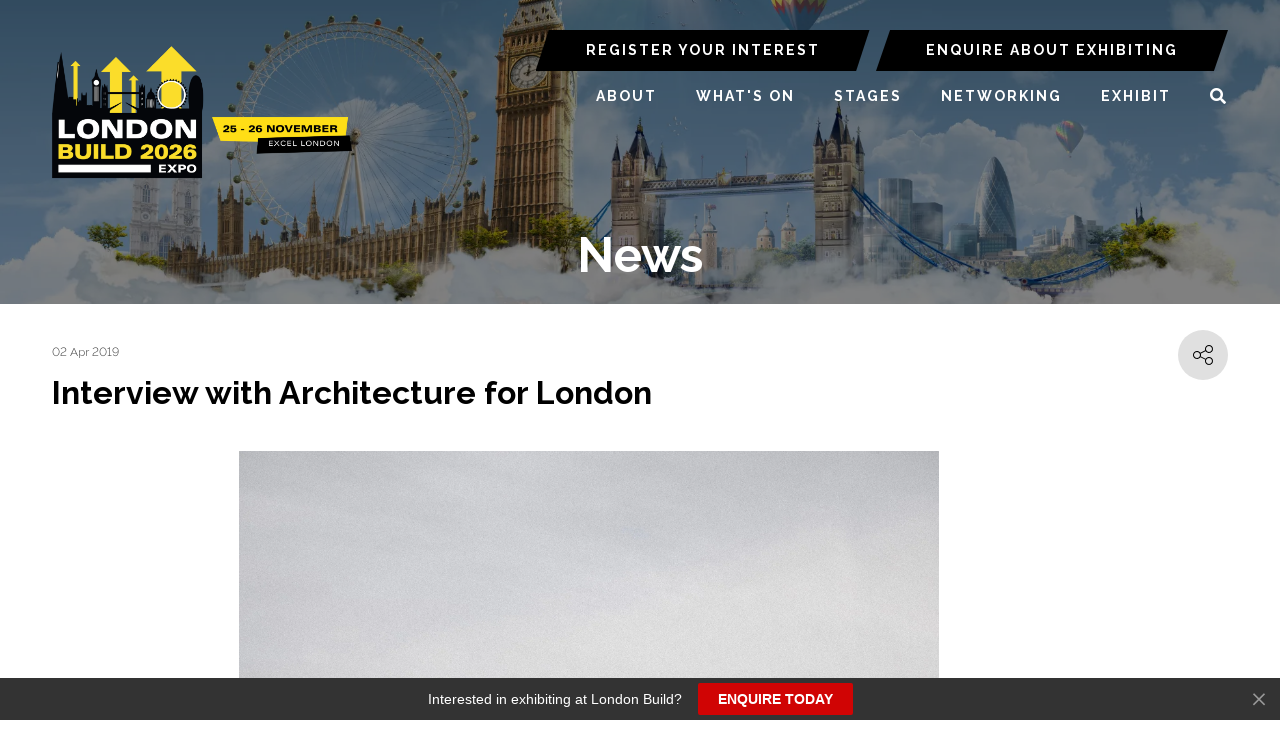

--- FILE ---
content_type: text/html;charset=utf-8
request_url: https://www.londonbuildexpo.com/news/interview-with-architecture-for-london
body_size: 12965
content:






	
<!DOCTYPE html>
	<html lang="en-GB" class="no-js">
		<head>
			<meta http-equiv="Content-Type" content="text/html;charset=utf-8" />

			<title>
				
					Interview with Architecture for London - London Build 2026
				
			</title>
			<meta name="generator" 	 content="SHOWOFF by ASP.events" />
			<meta name="author" content="">

			
			<meta name="description" content="" />

			
			
				<meta name="keywords" content="" />
						

			<meta name="viewport" content="width=device-width, initial-scale=1.0" />

			
		
		
					<meta property="og:title" content="Interview&#x20;with&#x20;Architecture&#x20;for&#x20;London" />  
			<meta property="og:site_name" content="London&#x20;Build&#x20;2025" />  
			<meta property="schema:name" typeof="https://schema.org/WebPage" content="Interview&#x20;with&#x20;Architecture&#x20;for&#x20;London" />  
			<meta property="schema:image" typeof="https://schema.org/WebPage" content="https://cdn.asp.events/CLIENT_Oliver_K_15A4C8AE_5056_B739_54CFDE58102DEF33/sites/london-build-2025/media/London-Build-2025.png/fit-in/1200x630/filters:no_upscale()" />  
			<meta property="og:image" content="https://cdn.asp.events/CLIENT_Oliver_K_15A4C8AE_5056_B739_54CFDE58102DEF33/sites/london-build-2025/media/London-Build-2025.png/fit-in/1200x630/filters:no_upscale()" />  
			<meta property="og:type" content="article" />  

			<!--
			896CC470F1E666EB742EBE1ED00FBAE70FB2A37496C44A5706E43BEFED69A8C4
			-->
			<base href="https://www.Londonbuildexpo.com/" > 
	<meta name="robots" content="index, follow" />  
	<link rel="icon" href="https://cdn.asp.events/CLIENT_Oliver_K_15A4C8AE_5056_B739_54CFDE58102DEF33/sites/london-build-2025/media/favicon.ico" type="image/x-icon" />  
	<link rel="canonical" href="https://www.Londonbuildexpo.com/news/interview-with-architecture-for-london" />  
<!-- Google Tag Manager -->
<script>(function(w,d,s,l,i){w[l]=w[l]||[];w[l].push({'gtm.start':
new Date().getTime(),event:'gtm.js'});var f=d.getElementsByTagName(s)[0],
j=d.createElement(s),dl=l!='dataLayer'?'&l='+l:'';j.async=true;j.src=
'https://www.googletagmanager.com/gtm.js?id='+i+dl;f.parentNode.insertBefore(j,f);
})(window,document,'script','dataLayer','GTM-5TDBMVVN');</script>
<!-- End Google Tag Manager -->
	

			
			<link rel="stylesheet" href="https://cdn.asp.events/CLIENT_Oliver_K_15A4C8AE_5056_B739_54CFDE58102DEF33/sites/london-build-2025/media/__theme/css/site.css?v=E9B3A31E"/> 

				
			<link href="https://maxcdn.bootstrapcdn.com/font-awesome/4.7.0/css/font-awesome.min.css" rel="stylesheet">
			<link href="https://themes.asp.events/_base/1-2-0/includes/fonts/fontawesome/fontawesome-all.min.css" rel="stylesheet">
			
			

			
			<script src="https://code.jquery.com/jquery-3.5.1.min.js" integrity="sha256-9/aliU8dGd2tb6OSsuzixeV4y/faTqgFtohetphbbj0=" crossorigin="anonymous"></script>
            <script src="https://code.jquery.com/jquery-migrate-3.5.2.min.js" integrity="sha256-ocUeptHNod0gW2X1Z+ol3ONVAGWzIJXUmIs+4nUeDLI=" crossorigin="anonymous"></script>

			
            <script src="https://cdn.jsdelivr.net/npm/scriptjs@2.5.7/dist/script.min.js" integrity="sha384-+kbmEGZrjwfGzlYYiLQkgntepLDajw5ZAlz1jvKM4IVPwGH4Z+nbmccUIf9pz1Gq" crossorigin="anonymous"></script>

			
			<script type="text/javascript" src="https://themes.asp.events/_template_expo_bloom_01/includes/javascripts/animations.js?v=2"></script>

			
			<script type="text/javascript" src="https://themes.asp.events/_base/1-2-0/includes/javascripts/dist/essentials.min.js"></script>
            <script type="text/javascript" src="https://themes.asp.events/_template_expo_bloom_01/includes/javascripts/site.js?v=7"></script>
            <script type="text/javascript" src="https://themes.asp.events/_template_expo_bloom_01/includes/javascripts/patterns/menus.js"></script>

			
			<script src="https://themes.asp.events/_template_expo_bloom_01/includes/javascripts/accessibility.js"></script>			
			<script type="text/javascript" src="https://themes.asp.events/_base/1-2-0/includes/javascripts/dist/global/accessibility.min.js"></script>

			
			
			
				<link href="https://fonts.googleapis.com/css?family=Raleway:300,300i,700,700i" rel="stylesheet">
			
			
				<link href="https://fonts.googleapis.com/css?family=Raleway:400,400i,700,700i" rel="stylesheet">
						
						

			
			
		
		
		<!-- Start cookieyes banner -->
<script id="cookieyes" type="text/javascript" src="https://cdn-cookieyes.com/client_data/eaabcf63b00909074631940f/script.js"></script>
<!-- End cookieyes banner -->
			<script>
				$script('https://cdn.asp.events/includes/js/jquery/magnificPopup/1.2.0/jquery.magnific-popup.min.js', function(){ $script('https://cdn.asp.events/includes/js/ASPModal.old.min.js'); });

				jQuery(document).ready(function(){

					jQuery(document).on('click','.js-share-button',showShareDialog);

					function showShareDialog(e)
					{
						e.preventDefault();

						var Site = jQuery(this).attr('data-site');

						if (jQuery(this).attr('data-slug') != '') {
							var PageUrl = jQuery(this).attr('data-slug');
						} else {
							var PageUrl = location.href;
						}

						var contentId = '';
						if (jQuery(this).attr('data-contentId') != '') {
							var contentId = jQuery(this).attr('data-contentId');
						}
						var shareText = jQuery(this).attr('data-shareText');
						var shareTitle = jQuery(this).attr('data-shareTitle');

						jQuery.get
							( '__share/buttons/getShareUrl'
							, { Site:Site , PageUrl:PageUrl , PageTitle:document.title, contentId:contentId, shareText:shareText, shareTitle:shareTitle }
							, redirectToShare
							);
					}

					function redirectToShare(data)
					{
						//open email share in modal
						if(data.ShareTo.indexOf('__share/email') == 0)
							openRemoteModal(data.ShareTo);
						else{

						var popupBlockerChecker = {
									check: function(popup_window){
											var _scope = this;
											if (popup_window) {
													if(/chrome/.test(navigator.userAgent.toLowerCase())){
															setTimeout(function () {
																	_scope._is_popup_blocked(_scope, popup_window);
															 },200);
													}else{
															popup_window.onload = function () {
																	_scope._is_popup_blocked(_scope, popup_window);
															};
													}
											}else{
													_scope._displayError();
											}
									},
									_is_popup_blocked: function(scope, popup_window){
											if ((popup_window.innerHeight > 0)==false){ scope._displayError(); }
									},
									_displayError: function(){
											alert("Popup Blocker is enabled! Please add this site to your exception list.");
									}
							};

							var popup = window.open(data.ShareTo,'_blank','width=800,height=650'); //'width=620,height=440'
							popupBlockerChecker.check(popup);
						}
					}

				});
			</script>
		
	
		</head>


	 
	<body class="body--id-106994 t-default london-build-2025 ">
		
		
		
		<script src="https://londonbuild.exhibitly.ai/api/popup" async defer></script>

<!-- Google Tag Manager (noscript) -->
<noscript><iframe src="https://www.googletagmanager.com/ns.html?id=GTM-5TDBMVVN"
height="0" width="0" style="display:none;visibility:hidden"></iframe></noscript>
<!-- End Google Tag Manager (noscript) -->
	
		<a class="s-skip-to-main" href="#main" style="opacity: 0; position: absolute; transform: translateY(-100%);">Skip to main content</a>			
		<div class="site">
			
			<button class="l-navigation-mobile-trigger js-menu-mobile-trigger" type="button" aria-label="Open Menu" aria-controls="navigation">
				<svg class="l-navigation-mobile-trigger__icon">
					<use xmlns:xlink="http://www.w3.org/1999/xlink" xlink:href="https://themes.asp.events/_template_expo_bloom_01/includes/icons/general.svg#icon-menu"></use>
				</svg>
			</button>
			<div class="l-navigation-mobile js-menu-mobile-target">
				<button class="l-navigation-mobile__close js-menu-mobile-close" type="button" aria-label="Close Menu" aria-controls="navigation">
					<svg class="l-navigation-mobile__close__icon">
						<use xmlns:xlink="http://www.w3.org/1999/xlink" xlink:href="https://themes.asp.events/_template_expo_bloom_01/includes/icons/general.svg#icon-cross"></use>
					</svg>
				</button>
				<nav class="l-navigation-mobile__menu" aria-label="Mobile Main Navigation">
					<ul class="menu menu--mobile js-menu js-menu-mobile">					
					    <!--seed:179BC029CAEA7D37894C10C9ECD8793DBA0F17B2-->
	
		
	
	
		<li title="ABOUT" class="menu__item">

		
			<a href="about" target="_self" class="menu__item__link menuitem menuitem--id-2723">ABOUT</a>
		

		
			
			<button class="menu__item__toggle" style="display: none;"><i class="fal fa-chevron-down"></i></button>

			
	
		<ul class="menu--sub-menu menu--sub-menu--level-1">
	
	
		<li title="About London Build " class="menu__item">

		
			<a href="about" target="_self" class="menu__item__link menuitem menuitem--id-2970">About London Build </a>
		

		
		</li>
	
		<li title="Event Partners" class="menu__item">

		
			<a href="event-partners" target="_self" class="menu__item__link menuitem menuitem--id-2726">Event Partners</a>
		

		
		</li>
	
		<li title="Ambassadors" class="menu__item">

		
			<a href="meet-ambassador" target="_self" class="menu__item__link menuitem menuitem--id-3116">Ambassadors</a>
		

		
		</li>
	
		<li title="Gallery" class="menu__item">

		
			<a href="2025-show-gallery" target="_self" class="menu__item__link menuitem menuitem--id-2724">Gallery</a>
		

		
			
			<button class="menu__item__toggle" style="display: none;"><i class="fal fa-chevron-down"></i></button>

			
	
		<ul class="menu--sub-menu menu--sub-menu--level-2">
	
	
		<li title="Paparazzi Photos" class="menu__item">

		
			<a href="london-build-2025-paparazzi-gallery" target="_self" class="menu__item__link menuitem menuitem--id-3141">Paparazzi Photos</a>
		

		
		</li>
	
	
		</ul>
	


		
		</li>
	
		<li title="Testimonials" class="menu__item">

		
			<a href="testimonials" target="_self" class="menu__item__link menuitem menuitem--id-2725">Testimonials</a>
		

		
		</li>
	
		<li title="London Construction Directory" class="menu__item">

		
			<a href="london-construction-directory" target="_self" class="menu__item__link menuitem menuitem--id-2728">London Construction Directory</a>
		

		
		</li>
	
		<li title="Industry News" class="menu__item">

		
			<a href="construction-news" target="_self" class="menu__item__link menuitem menuitem--id-2964">Industry News</a>
		

		
		</li>
	
		<li title="International Build Expos" class="menu__item">

		
			<a href="https://www.oliver-kinross.com/" target="_blank" class="menu__item__link menuitem menuitem--id-2965">International Build Expos</a>
		

		
		</li>
	
		<li title="Book Accommodation" class="menu__item">

		
			<a href="book-accommodation-pmts" target="_self" class="menu__item__link menuitem menuitem--id-3115">Book Accommodation</a>
		

		
		</li>
	
	
		</ul>
	


		
		</li>
	
		<li title="WHAT'S ON" class="menu__item">

		
			<a href="whats-on" target="_self" class="menu__item__link menuitem menuitem--id-2731">WHAT'S ON</a>
		

		
			
			<button class="menu__item__toggle" style="display: none;"><i class="fal fa-chevron-down"></i></button>

			
	
		<ul class="menu--sub-menu menu--sub-menu--level-1">
	
	
		<li title="Full Conference Agenda" class="menu__item">

		
			<a href="conference-agenda" target="_self" class="menu__item__link menuitem menuitem--id-2980">Full Conference Agenda</a>
		

		
		</li>
	
		<li title="Networking Events" class="menu__item">

		
			<a href="networking-events" target="_self" class="menu__item__link menuitem menuitem--id-2734">Networking Events</a>
		

		
		</li>
	
		<li title="Architect's Hub" class="menu__item">

		
			<a href="architects-hub" target="_self" class="menu__item__link menuitem menuitem--id-2737">Architect's Hub</a>
		

		
		</li>
	
		<li title="Government Hub" class="menu__item">

		
			<a href="government-hub" target="_self" class="menu__item__link menuitem menuitem--id-2738">Government Hub</a>
		

		
		</li>
	
		<li title="Ambassador Programme" class="menu__item">

		
			<a href="ambassador-programme" target="_self" class="menu__item__link menuitem menuitem--id-2739">Ambassador Programme</a>
		

		
			
			<button class="menu__item__toggle" style="display: none;"><i class="fal fa-chevron-down"></i></button>

			
	
		<ul class="menu--sub-menu menu--sub-menu--level-2">
	
	
		<li title="Women in Construction" class="menu__item">

		
			<a href="women-in-construction" target="_self" class="menu__item__link menuitem menuitem--id-2740">Women in Construction</a>
		

		
		</li>
	
		<li title="Diversity in Construction" class="menu__item">

		
			<a href="diversity-in-construction" target="_self" class="menu__item__link menuitem menuitem--id-2741">Diversity in Construction</a>
		

		
		</li>
	
		<li title="Mental Health in Construction" class="menu__item">

		
			<a href="mental-health-in-construction" target="_self" class="menu__item__link menuitem menuitem--id-2742">Mental Health in Construction</a>
		

		
		</li>
	
		<li title="Sustainability in Construction" class="menu__item">

		
			<a href="sustainability-construction" target="_self" class="menu__item__link menuitem menuitem--id-2743">Sustainability in Construction</a>
		

		
		</li>
	
		<li title="Digital in Construction" class="menu__item">

		
			<a href="digital-construction" target="_self" class="menu__item__link menuitem menuitem--id-3049">Digital in Construction</a>
		

		
		</li>
	
		<li title="Fire Safety in Construction" class="menu__item">

		
			<a href="fire-safety-construction" target="_self" class="menu__item__link menuitem menuitem--id-2744">Fire Safety in Construction</a>
		

		
		</li>
	
		<li title="Young Professionals Network" class="menu__item">

		
			<a href="young-professionals-network" target="_self" class="menu__item__link menuitem menuitem--id-3073">Young Professionals Network</a>
		

		
		</li>
	
		<li title="Construction Mentors Network" class="menu__item">

		
			<a href="construction-mentors" target="_self" class="menu__item__link menuitem menuitem--id-3074">Construction Mentors Network</a>
		

		
		</li>
	
		<li title="Marketing Guru" class="menu__item">

		
			<a href="marketing-guru" target="_self" class="menu__item__link menuitem menuitem--id-3075">Marketing Guru</a>
		

		
		</li>
	
	
		</ul>
	


		
		</li>
	
		<li title="Festival of Construction" class="menu__item">

		
			<a href="festival-construction" target="_self" class="menu__item__link menuitem menuitem--id-2733">Festival of Construction</a>
		

		
		</li>
	
		<li title="Meet the Buyers" class="menu__item">

		
			<a href="meet-the-buyers" target="_self" class="menu__item__link menuitem menuitem--id-2736">Meet the Buyers</a>
		

		
			
			<button class="menu__item__toggle" style="display: none;"><i class="fal fa-chevron-down"></i></button>

			
	
		<ul class="menu--sub-menu menu--sub-menu--level-2">
	
	
		<li title="Join the Meet the Buyer Programme" class="menu__item">

		
			<a href="join-meet-buyers" target="_self" class="menu__item__link menuitem menuitem--id-3072">Join the Meet the Buyer Programme</a>
		

		
		</li>
	
	
		</ul>
	


		
		</li>
	
	
		</ul>
	


		
		</li>
	
		<li title="STAGES" class="menu__item">

		
			<a href="conference-agenda" target="_self" class="menu__item__link menuitem menuitem--id-2745">STAGES</a>
		

		
			
			<button class="menu__item__toggle" style="display: none;"><i class="fal fa-chevron-down"></i></button>

			
	
		<ul class="menu--sub-menu menu--sub-menu--level-1">
	
	
		<li title="Full Conference Agenda" class="menu__item">

		
			<a href="conference-agenda" target="_self" class="menu__item__link menuitem menuitem--id-2979">Full Conference Agenda</a>
		

		
		</li>
	
		<li title="Meet Our Speakers" class="menu__item">

		
			<a href="speaker-list" target="_self" class="menu__item__link menuitem menuitem--id-3067">Meet Our Speakers</a>
		

		
		</li>
	
		<li title="Skyscraper &amp; Tall Buildings Stage" class="menu__item">

		
			<a href="skyscraper-tall-building-stage" target="_self" class="menu__item__link menuitem menuitem--id-2754">Skyscraper & Tall Buildings Stage</a>
		

		
		</li>
	
		<li title="UK Housing &amp; Real Estate Stage " class="menu__item">

		
			<a href="uk-housing-real-estate-stage" target="_self" class="menu__item__link menuitem menuitem--id-3033">UK Housing & Real Estate Stage </a>
		

		
		</li>
	
		<li title="Modern Methods of Construction" class="menu__item">

		
			<a href="modern-methods-construction-stage" target="_self" class="menu__item__link menuitem menuitem--id-2753">Modern Methods of Construction</a>
		

		
		</li>
	
		<li title="Sustainability Stage" class="menu__item">

		
			<a href="sustainability-stage" target="_self" class="menu__item__link menuitem menuitem--id-2966">Sustainability Stage</a>
		

		
		</li>
	
		<li title="Architecture Stage" class="menu__item">

		
			<a href="architecture-stage" target="_self" class="menu__item__link menuitem menuitem--id-2749">Architecture Stage</a>
		

		
		</li>
	
		<li title="AI &amp; Digital Construction Stage" class="menu__item">

		
			<a href="ai-digital-construction-stage" target="_self" class="menu__item__link menuitem menuitem--id-2748">AI & Digital Construction Stage</a>
		

		
		</li>
	
		<li title="Fire Safety Stage" class="menu__item">

		
			<a href="fire-safety-stage" target="_self" class="menu__item__link menuitem menuitem--id-2752">Fire Safety Stage</a>
		

		
		</li>
	
		<li title="Building Safety &amp; Security Stage" class="menu__item">

		
			<a href="building-safety-security-stage" target="_self" class="menu__item__link menuitem menuitem--id-2750">Building Safety & Security Stage</a>
		

		
		</li>
	
		<li title="Diversity in Construction Stage" class="menu__item">

		
			<a href="diversity-inclusion-stage" target="_self" class="menu__item__link menuitem menuitem--id-3060">Diversity in Construction Stage</a>
		

		
		</li>
	
		<li title="Construction Marketing Stage" class="menu__item">

		
			<a href="construction-marketing-stage" target="_self" class="menu__item__link menuitem menuitem--id-3059">Construction Marketing Stage</a>
		

		
		</li>
	
	
		</ul>
	


		
		</li>
	
		<li title="NETWORKING" class="menu__item">

		
			<a href="networking-events" target="_self" class="menu__item__link menuitem menuitem--id-2968">NETWORKING</a>
		

		
		</li>
	
		<li title="EXHIBIT" class="menu__item">

		
			<a href="why-exhibit" target="_self" class="menu__item__link menuitem menuitem--id-2761">EXHIBIT</a>
		

		
			
			<button class="menu__item__toggle" style="display: none;"><i class="fal fa-chevron-down"></i></button>

			
	
		<ul class="menu--sub-menu menu--sub-menu--level-1">
	
	
		<li title="Meet Our Exhibitors" class="menu__item">

		
			<a href="meet-our-exhibitors" target="_self" class="menu__item__link menuitem menuitem--id-3063">Meet Our Exhibitors</a>
		

		
		</li>
	
		<li title="Meet Our Sponsors" class="menu__item">

		
			<a href="meet-our-sponsors" target="_self" class="menu__item__link menuitem menuitem--id-3061">Meet Our Sponsors</a>
		

		
		</li>
	
		<li title="Why Exhibit?" class="menu__item">

		
			<a href="why-exhibit" target="_self" class="menu__item__link menuitem menuitem--id-2762">Why Exhibit?</a>
		

		
		</li>
	
		<li title="Who Attends?" class="menu__item">

		
			<a href="who-attends" target="_self" class="menu__item__link menuitem menuitem--id-2763">Who Attends?</a>
		

		
		</li>
	
		<li title="Sponsorship Enquiry" class="menu__item">

		
			<a href="sponsorship-enquiry" target="_self" class="menu__item__link menuitem menuitem--id-2765">Sponsorship Enquiry</a>
		

		
		</li>
	
		<li title="Request Floorplan" class="menu__item">

		
			<a href="floor-plan" target="_self" class="menu__item__link menuitem menuitem--id-3154">Request Floorplan</a>
		

		
		</li>
	
		<li title="Request Sales Brochure" class="menu__item">

		
			<a href="sales-brochure" target="_self" class="menu__item__link menuitem menuitem--id-3155">Request Sales Brochure</a>
		

		
		</li>
	
	
		</ul>
	


		
		</li>
	
		<li title="SEARCH" class="menu__item js-search-trigger menu__item--search">

		
			<a href="http://searchToggle" target="_blank" class="menu__item__link menuitem menuitem--id-2969">SEARCH</a>
		

		
		</li>
	
	
		
	


                    </ul>
				</nav>
			</div>
			
			
			
				
	
		
	
	<div class="l-header-sticky">
		<div class="l-header-sticky__branding-dates-navigation">
			<div class="l-header-sticky__branding-dates">
				<div class="l-header-sticky__branding">
					<div class="panel panel--default panel--id-103639">
			
			
			
				<div class="panel__body">
					<p><a href="" target="_self" title=""><img alt="London Build" src="https://cdn.asp.events/CLIENT_Oliver_K_15A4C8AE_5056_B739_54CFDE58102DEF33/sites/london-build-2025/media/LB26-Logo-with-dates-EL.png" style="width: 492px; height: 150px;" /></a></p>

				</div>
			
		</div>
				</div>
				
				
			</div>
			<div class="l-header-sticky__navigation">
				<button class="l-header-sticky__navigation__mobile-trigger js-menu-mobile-trigger" type="button" aria-label="Open Menu" aria-controls="navigation">
					<svg class="l-header-sticky__navigation__mobile-trigger__icon">
						<use xmlns:xlink="http://www.w3.org/1999/xlink" xlink:href="https://themes.asp.events/_template_expo_bloom_01/includes/icons/general.svg#icon-menu"></use>
					</svg>
				</button>
				
					<nav class="l-header-sticky__navigation__menu js-navigation" data-name="main" aria-label="Main Navigation">
						<ul class="menu menu--dropdown-responsive js-menu js-menu-dropdown-responsive menublock">
                            <!--seed:179BC029CAEA7D37894C10C9ECD8793DBA0F17B2-->
	
		
	
	
		<li title="ABOUT" class="menu__item">

		
			<a href="about" target="_self" class="menu__item__link menuitem menuitem--id-2723">ABOUT</a>
		

		
			
			<button class="menu__item__toggle" style="display: none;"><i class="fal fa-chevron-down"></i></button>

			
	
		<ul class="menu--sub-menu menu--sub-menu--level-1">
	
	
		<li title="About London Build " class="menu__item">

		
			<a href="about" target="_self" class="menu__item__link menuitem menuitem--id-2970">About London Build </a>
		

		
		</li>
	
		<li title="Event Partners" class="menu__item">

		
			<a href="event-partners" target="_self" class="menu__item__link menuitem menuitem--id-2726">Event Partners</a>
		

		
		</li>
	
		<li title="Ambassadors" class="menu__item">

		
			<a href="meet-ambassador" target="_self" class="menu__item__link menuitem menuitem--id-3116">Ambassadors</a>
		

		
		</li>
	
		<li title="Gallery" class="menu__item">

		
			<a href="2025-show-gallery" target="_self" class="menu__item__link menuitem menuitem--id-2724">Gallery</a>
		

		
			
			<button class="menu__item__toggle" style="display: none;"><i class="fal fa-chevron-down"></i></button>

			
	
		<ul class="menu--sub-menu menu--sub-menu--level-2">
	
	
		<li title="Paparazzi Photos" class="menu__item">

		
			<a href="london-build-2025-paparazzi-gallery" target="_self" class="menu__item__link menuitem menuitem--id-3141">Paparazzi Photos</a>
		

		
		</li>
	
	
		</ul>
	


		
		</li>
	
		<li title="Testimonials" class="menu__item">

		
			<a href="testimonials" target="_self" class="menu__item__link menuitem menuitem--id-2725">Testimonials</a>
		

		
		</li>
	
		<li title="London Construction Directory" class="menu__item">

		
			<a href="london-construction-directory" target="_self" class="menu__item__link menuitem menuitem--id-2728">London Construction Directory</a>
		

		
		</li>
	
		<li title="Industry News" class="menu__item">

		
			<a href="construction-news" target="_self" class="menu__item__link menuitem menuitem--id-2964">Industry News</a>
		

		
		</li>
	
		<li title="International Build Expos" class="menu__item">

		
			<a href="https://www.oliver-kinross.com/" target="_blank" class="menu__item__link menuitem menuitem--id-2965">International Build Expos</a>
		

		
		</li>
	
		<li title="Book Accommodation" class="menu__item">

		
			<a href="book-accommodation-pmts" target="_self" class="menu__item__link menuitem menuitem--id-3115">Book Accommodation</a>
		

		
		</li>
	
	
		</ul>
	


		
		</li>
	
		<li title="WHAT'S ON" class="menu__item">

		
			<a href="whats-on" target="_self" class="menu__item__link menuitem menuitem--id-2731">WHAT'S ON</a>
		

		
			
			<button class="menu__item__toggle" style="display: none;"><i class="fal fa-chevron-down"></i></button>

			
	
		<ul class="menu--sub-menu menu--sub-menu--level-1">
	
	
		<li title="Full Conference Agenda" class="menu__item">

		
			<a href="conference-agenda" target="_self" class="menu__item__link menuitem menuitem--id-2980">Full Conference Agenda</a>
		

		
		</li>
	
		<li title="Networking Events" class="menu__item">

		
			<a href="networking-events" target="_self" class="menu__item__link menuitem menuitem--id-2734">Networking Events</a>
		

		
		</li>
	
		<li title="Architect's Hub" class="menu__item">

		
			<a href="architects-hub" target="_self" class="menu__item__link menuitem menuitem--id-2737">Architect's Hub</a>
		

		
		</li>
	
		<li title="Government Hub" class="menu__item">

		
			<a href="government-hub" target="_self" class="menu__item__link menuitem menuitem--id-2738">Government Hub</a>
		

		
		</li>
	
		<li title="Ambassador Programme" class="menu__item">

		
			<a href="ambassador-programme" target="_self" class="menu__item__link menuitem menuitem--id-2739">Ambassador Programme</a>
		

		
			
			<button class="menu__item__toggle" style="display: none;"><i class="fal fa-chevron-down"></i></button>

			
	
		<ul class="menu--sub-menu menu--sub-menu--level-2">
	
	
		<li title="Women in Construction" class="menu__item">

		
			<a href="women-in-construction" target="_self" class="menu__item__link menuitem menuitem--id-2740">Women in Construction</a>
		

		
		</li>
	
		<li title="Diversity in Construction" class="menu__item">

		
			<a href="diversity-in-construction" target="_self" class="menu__item__link menuitem menuitem--id-2741">Diversity in Construction</a>
		

		
		</li>
	
		<li title="Mental Health in Construction" class="menu__item">

		
			<a href="mental-health-in-construction" target="_self" class="menu__item__link menuitem menuitem--id-2742">Mental Health in Construction</a>
		

		
		</li>
	
		<li title="Sustainability in Construction" class="menu__item">

		
			<a href="sustainability-construction" target="_self" class="menu__item__link menuitem menuitem--id-2743">Sustainability in Construction</a>
		

		
		</li>
	
		<li title="Digital in Construction" class="menu__item">

		
			<a href="digital-construction" target="_self" class="menu__item__link menuitem menuitem--id-3049">Digital in Construction</a>
		

		
		</li>
	
		<li title="Fire Safety in Construction" class="menu__item">

		
			<a href="fire-safety-construction" target="_self" class="menu__item__link menuitem menuitem--id-2744">Fire Safety in Construction</a>
		

		
		</li>
	
		<li title="Young Professionals Network" class="menu__item">

		
			<a href="young-professionals-network" target="_self" class="menu__item__link menuitem menuitem--id-3073">Young Professionals Network</a>
		

		
		</li>
	
		<li title="Construction Mentors Network" class="menu__item">

		
			<a href="construction-mentors" target="_self" class="menu__item__link menuitem menuitem--id-3074">Construction Mentors Network</a>
		

		
		</li>
	
		<li title="Marketing Guru" class="menu__item">

		
			<a href="marketing-guru" target="_self" class="menu__item__link menuitem menuitem--id-3075">Marketing Guru</a>
		

		
		</li>
	
	
		</ul>
	


		
		</li>
	
		<li title="Festival of Construction" class="menu__item">

		
			<a href="festival-construction" target="_self" class="menu__item__link menuitem menuitem--id-2733">Festival of Construction</a>
		

		
		</li>
	
		<li title="Meet the Buyers" class="menu__item">

		
			<a href="meet-the-buyers" target="_self" class="menu__item__link menuitem menuitem--id-2736">Meet the Buyers</a>
		

		
			
			<button class="menu__item__toggle" style="display: none;"><i class="fal fa-chevron-down"></i></button>

			
	
		<ul class="menu--sub-menu menu--sub-menu--level-2">
	
	
		<li title="Join the Meet the Buyer Programme" class="menu__item">

		
			<a href="join-meet-buyers" target="_self" class="menu__item__link menuitem menuitem--id-3072">Join the Meet the Buyer Programme</a>
		

		
		</li>
	
	
		</ul>
	


		
		</li>
	
	
		</ul>
	


		
		</li>
	
		<li title="STAGES" class="menu__item">

		
			<a href="conference-agenda" target="_self" class="menu__item__link menuitem menuitem--id-2745">STAGES</a>
		

		
			
			<button class="menu__item__toggle" style="display: none;"><i class="fal fa-chevron-down"></i></button>

			
	
		<ul class="menu--sub-menu menu--sub-menu--level-1">
	
	
		<li title="Full Conference Agenda" class="menu__item">

		
			<a href="conference-agenda" target="_self" class="menu__item__link menuitem menuitem--id-2979">Full Conference Agenda</a>
		

		
		</li>
	
		<li title="Meet Our Speakers" class="menu__item">

		
			<a href="speaker-list" target="_self" class="menu__item__link menuitem menuitem--id-3067">Meet Our Speakers</a>
		

		
		</li>
	
		<li title="Skyscraper &amp; Tall Buildings Stage" class="menu__item">

		
			<a href="skyscraper-tall-building-stage" target="_self" class="menu__item__link menuitem menuitem--id-2754">Skyscraper & Tall Buildings Stage</a>
		

		
		</li>
	
		<li title="UK Housing &amp; Real Estate Stage " class="menu__item">

		
			<a href="uk-housing-real-estate-stage" target="_self" class="menu__item__link menuitem menuitem--id-3033">UK Housing & Real Estate Stage </a>
		

		
		</li>
	
		<li title="Modern Methods of Construction" class="menu__item">

		
			<a href="modern-methods-construction-stage" target="_self" class="menu__item__link menuitem menuitem--id-2753">Modern Methods of Construction</a>
		

		
		</li>
	
		<li title="Sustainability Stage" class="menu__item">

		
			<a href="sustainability-stage" target="_self" class="menu__item__link menuitem menuitem--id-2966">Sustainability Stage</a>
		

		
		</li>
	
		<li title="Architecture Stage" class="menu__item">

		
			<a href="architecture-stage" target="_self" class="menu__item__link menuitem menuitem--id-2749">Architecture Stage</a>
		

		
		</li>
	
		<li title="AI &amp; Digital Construction Stage" class="menu__item">

		
			<a href="ai-digital-construction-stage" target="_self" class="menu__item__link menuitem menuitem--id-2748">AI & Digital Construction Stage</a>
		

		
		</li>
	
		<li title="Fire Safety Stage" class="menu__item">

		
			<a href="fire-safety-stage" target="_self" class="menu__item__link menuitem menuitem--id-2752">Fire Safety Stage</a>
		

		
		</li>
	
		<li title="Building Safety &amp; Security Stage" class="menu__item">

		
			<a href="building-safety-security-stage" target="_self" class="menu__item__link menuitem menuitem--id-2750">Building Safety & Security Stage</a>
		

		
		</li>
	
		<li title="Diversity in Construction Stage" class="menu__item">

		
			<a href="diversity-inclusion-stage" target="_self" class="menu__item__link menuitem menuitem--id-3060">Diversity in Construction Stage</a>
		

		
		</li>
	
		<li title="Construction Marketing Stage" class="menu__item">

		
			<a href="construction-marketing-stage" target="_self" class="menu__item__link menuitem menuitem--id-3059">Construction Marketing Stage</a>
		

		
		</li>
	
	
		</ul>
	


		
		</li>
	
		<li title="NETWORKING" class="menu__item">

		
			<a href="networking-events" target="_self" class="menu__item__link menuitem menuitem--id-2968">NETWORKING</a>
		

		
		</li>
	
		<li title="EXHIBIT" class="menu__item">

		
			<a href="why-exhibit" target="_self" class="menu__item__link menuitem menuitem--id-2761">EXHIBIT</a>
		

		
			
			<button class="menu__item__toggle" style="display: none;"><i class="fal fa-chevron-down"></i></button>

			
	
		<ul class="menu--sub-menu menu--sub-menu--level-1">
	
	
		<li title="Meet Our Exhibitors" class="menu__item">

		
			<a href="meet-our-exhibitors" target="_self" class="menu__item__link menuitem menuitem--id-3063">Meet Our Exhibitors</a>
		

		
		</li>
	
		<li title="Meet Our Sponsors" class="menu__item">

		
			<a href="meet-our-sponsors" target="_self" class="menu__item__link menuitem menuitem--id-3061">Meet Our Sponsors</a>
		

		
		</li>
	
		<li title="Why Exhibit?" class="menu__item">

		
			<a href="why-exhibit" target="_self" class="menu__item__link menuitem menuitem--id-2762">Why Exhibit?</a>
		

		
		</li>
	
		<li title="Who Attends?" class="menu__item">

		
			<a href="who-attends" target="_self" class="menu__item__link menuitem menuitem--id-2763">Who Attends?</a>
		

		
		</li>
	
		<li title="Sponsorship Enquiry" class="menu__item">

		
			<a href="sponsorship-enquiry" target="_self" class="menu__item__link menuitem menuitem--id-2765">Sponsorship Enquiry</a>
		

		
		</li>
	
		<li title="Request Floorplan" class="menu__item">

		
			<a href="floor-plan" target="_self" class="menu__item__link menuitem menuitem--id-3154">Request Floorplan</a>
		

		
		</li>
	
		<li title="Request Sales Brochure" class="menu__item">

		
			<a href="sales-brochure" target="_self" class="menu__item__link menuitem menuitem--id-3155">Request Sales Brochure</a>
		

		
		</li>
	
	
		</ul>
	


		
		</li>
	
		<li title="SEARCH" class="menu__item js-search-trigger menu__item--search">

		
			<a href="http://searchToggle" target="_blank" class="menu__item__link menuitem menuitem--id-2969">SEARCH</a>
		

		
		</li>
	
	
		
	


                        </ul>
					</nav>
				
			</div>
		</div>
		
			
				
					<div class="l-header-sticky__call-to-actions-fixed">
						<div class="panel panel--default panel--id-103640">
			
			
				<div class="panel__header">
					<h4 class="panel__header__title">
						Sticky CTAs
					</h4>
				</div>
			
			
				<div class="panel__body">
					<ul>
	<li><strong><a class="ck-button-two" href="register-your-interest" target="_self" title="register-your-interest">REGISTER YOUR INTEREST</a></strong></li>
	<li><strong><a class="ck-button-one" href="exhibitor-enquiry" target="_self" title="exhibitor-enquiry">ENQUIRE ABOUT EXHIBITING</a></strong></li>
</ul>

				</div>
			
		</div>
					</div>
				
			
		
		
	</div>


	
	<div class="l-header-page-title js-l-header-page-title">
		<div class="l-header-page-title__background js-l-header-page-title-background"></div>
		<div class="l-header-page-title__wrapper">
				
	<header class="l-header">				
		<div class="l-header__branding-dates">
			
            
                <div class="l-header__branding">
				    <div class="panel panel--default panel--id-103633">
			
			
			
				<div class="panel__body">
					<a href="" target="_self" title=""><img alt="London Build" src="https://cdn.asp.events/CLIENT_Oliver_K_15A4C8AE_5056_B739_54CFDE58102DEF33/sites/london-build-2025/media/Untitled-design-2-.png" style="width: 300px; height: 167px;" /></a>
				</div>
			
		</div>
				</div>
            
            
			<div class="l-header__dates">
				
			</div>
		</div>
		<div class="l-header__social-call-to-actions-navigation">
			<div class="l-header__social-call-to-actions">
				<div class="l-header__social-countdown">
					
					<div class="l-header__social">
						
					</div>
														
				</div>
				<div class="l-header__call-to-actions">
					<div class="panel panel--default panel--id-103548">
			
			
			
				<div class="panel__body">
					<ul>
	<li><strong><a class="ck-button-two" href="register-your-interest" target="_self" title="register-your-interest">REGISTER YOUR INTEREST</a></strong></li>
	<li><strong><a class="ck-button-two" href="exhibit-london-build-2026" target="_self" title="exhibit-london-build-2026">ENQUIRE ABOUT EXHIBITING</a></strong></li>
</ul>

				</div>
			
		</div>
				</div>
			</div>
			
			<div class="l-header__navigation">				
				
					<nav class="l-header__navigation__menu js-navigation" data-name="main" aria-label="Main Navigation">						
                        <ul class="menu menu--dropdown-responsive js-menu js-menu-dropdown-responsive">
                            <!--seed:179BC029CAEA7D37894C10C9ECD8793DBA0F17B2-->
	
		
	
	
		<li title="ABOUT" class="menu__item">

		
			<a href="about" target="_self" class="menu__item__link menuitem menuitem--id-2723">ABOUT</a>
		

		
			
			<button class="menu__item__toggle" style="display: none;"><i class="fal fa-chevron-down"></i></button>

			
	
		<ul class="menu--sub-menu menu--sub-menu--level-1">
	
	
		<li title="About London Build " class="menu__item">

		
			<a href="about" target="_self" class="menu__item__link menuitem menuitem--id-2970">About London Build </a>
		

		
		</li>
	
		<li title="Event Partners" class="menu__item">

		
			<a href="event-partners" target="_self" class="menu__item__link menuitem menuitem--id-2726">Event Partners</a>
		

		
		</li>
	
		<li title="Ambassadors" class="menu__item">

		
			<a href="meet-ambassador" target="_self" class="menu__item__link menuitem menuitem--id-3116">Ambassadors</a>
		

		
		</li>
	
		<li title="Gallery" class="menu__item">

		
			<a href="2025-show-gallery" target="_self" class="menu__item__link menuitem menuitem--id-2724">Gallery</a>
		

		
			
			<button class="menu__item__toggle" style="display: none;"><i class="fal fa-chevron-down"></i></button>

			
	
		<ul class="menu--sub-menu menu--sub-menu--level-2">
	
	
		<li title="Paparazzi Photos" class="menu__item">

		
			<a href="london-build-2025-paparazzi-gallery" target="_self" class="menu__item__link menuitem menuitem--id-3141">Paparazzi Photos</a>
		

		
		</li>
	
	
		</ul>
	


		
		</li>
	
		<li title="Testimonials" class="menu__item">

		
			<a href="testimonials" target="_self" class="menu__item__link menuitem menuitem--id-2725">Testimonials</a>
		

		
		</li>
	
		<li title="London Construction Directory" class="menu__item">

		
			<a href="london-construction-directory" target="_self" class="menu__item__link menuitem menuitem--id-2728">London Construction Directory</a>
		

		
		</li>
	
		<li title="Industry News" class="menu__item">

		
			<a href="construction-news" target="_self" class="menu__item__link menuitem menuitem--id-2964">Industry News</a>
		

		
		</li>
	
		<li title="International Build Expos" class="menu__item">

		
			<a href="https://www.oliver-kinross.com/" target="_blank" class="menu__item__link menuitem menuitem--id-2965">International Build Expos</a>
		

		
		</li>
	
		<li title="Book Accommodation" class="menu__item">

		
			<a href="book-accommodation-pmts" target="_self" class="menu__item__link menuitem menuitem--id-3115">Book Accommodation</a>
		

		
		</li>
	
	
		</ul>
	


		
		</li>
	
		<li title="WHAT'S ON" class="menu__item">

		
			<a href="whats-on" target="_self" class="menu__item__link menuitem menuitem--id-2731">WHAT'S ON</a>
		

		
			
			<button class="menu__item__toggle" style="display: none;"><i class="fal fa-chevron-down"></i></button>

			
	
		<ul class="menu--sub-menu menu--sub-menu--level-1">
	
	
		<li title="Full Conference Agenda" class="menu__item">

		
			<a href="conference-agenda" target="_self" class="menu__item__link menuitem menuitem--id-2980">Full Conference Agenda</a>
		

		
		</li>
	
		<li title="Networking Events" class="menu__item">

		
			<a href="networking-events" target="_self" class="menu__item__link menuitem menuitem--id-2734">Networking Events</a>
		

		
		</li>
	
		<li title="Architect's Hub" class="menu__item">

		
			<a href="architects-hub" target="_self" class="menu__item__link menuitem menuitem--id-2737">Architect's Hub</a>
		

		
		</li>
	
		<li title="Government Hub" class="menu__item">

		
			<a href="government-hub" target="_self" class="menu__item__link menuitem menuitem--id-2738">Government Hub</a>
		

		
		</li>
	
		<li title="Ambassador Programme" class="menu__item">

		
			<a href="ambassador-programme" target="_self" class="menu__item__link menuitem menuitem--id-2739">Ambassador Programme</a>
		

		
			
			<button class="menu__item__toggle" style="display: none;"><i class="fal fa-chevron-down"></i></button>

			
	
		<ul class="menu--sub-menu menu--sub-menu--level-2">
	
	
		<li title="Women in Construction" class="menu__item">

		
			<a href="women-in-construction" target="_self" class="menu__item__link menuitem menuitem--id-2740">Women in Construction</a>
		

		
		</li>
	
		<li title="Diversity in Construction" class="menu__item">

		
			<a href="diversity-in-construction" target="_self" class="menu__item__link menuitem menuitem--id-2741">Diversity in Construction</a>
		

		
		</li>
	
		<li title="Mental Health in Construction" class="menu__item">

		
			<a href="mental-health-in-construction" target="_self" class="menu__item__link menuitem menuitem--id-2742">Mental Health in Construction</a>
		

		
		</li>
	
		<li title="Sustainability in Construction" class="menu__item">

		
			<a href="sustainability-construction" target="_self" class="menu__item__link menuitem menuitem--id-2743">Sustainability in Construction</a>
		

		
		</li>
	
		<li title="Digital in Construction" class="menu__item">

		
			<a href="digital-construction" target="_self" class="menu__item__link menuitem menuitem--id-3049">Digital in Construction</a>
		

		
		</li>
	
		<li title="Fire Safety in Construction" class="menu__item">

		
			<a href="fire-safety-construction" target="_self" class="menu__item__link menuitem menuitem--id-2744">Fire Safety in Construction</a>
		

		
		</li>
	
		<li title="Young Professionals Network" class="menu__item">

		
			<a href="young-professionals-network" target="_self" class="menu__item__link menuitem menuitem--id-3073">Young Professionals Network</a>
		

		
		</li>
	
		<li title="Construction Mentors Network" class="menu__item">

		
			<a href="construction-mentors" target="_self" class="menu__item__link menuitem menuitem--id-3074">Construction Mentors Network</a>
		

		
		</li>
	
		<li title="Marketing Guru" class="menu__item">

		
			<a href="marketing-guru" target="_self" class="menu__item__link menuitem menuitem--id-3075">Marketing Guru</a>
		

		
		</li>
	
	
		</ul>
	


		
		</li>
	
		<li title="Festival of Construction" class="menu__item">

		
			<a href="festival-construction" target="_self" class="menu__item__link menuitem menuitem--id-2733">Festival of Construction</a>
		

		
		</li>
	
		<li title="Meet the Buyers" class="menu__item">

		
			<a href="meet-the-buyers" target="_self" class="menu__item__link menuitem menuitem--id-2736">Meet the Buyers</a>
		

		
			
			<button class="menu__item__toggle" style="display: none;"><i class="fal fa-chevron-down"></i></button>

			
	
		<ul class="menu--sub-menu menu--sub-menu--level-2">
	
	
		<li title="Join the Meet the Buyer Programme" class="menu__item">

		
			<a href="join-meet-buyers" target="_self" class="menu__item__link menuitem menuitem--id-3072">Join the Meet the Buyer Programme</a>
		

		
		</li>
	
	
		</ul>
	


		
		</li>
	
	
		</ul>
	


		
		</li>
	
		<li title="STAGES" class="menu__item">

		
			<a href="conference-agenda" target="_self" class="menu__item__link menuitem menuitem--id-2745">STAGES</a>
		

		
			
			<button class="menu__item__toggle" style="display: none;"><i class="fal fa-chevron-down"></i></button>

			
	
		<ul class="menu--sub-menu menu--sub-menu--level-1">
	
	
		<li title="Full Conference Agenda" class="menu__item">

		
			<a href="conference-agenda" target="_self" class="menu__item__link menuitem menuitem--id-2979">Full Conference Agenda</a>
		

		
		</li>
	
		<li title="Meet Our Speakers" class="menu__item">

		
			<a href="speaker-list" target="_self" class="menu__item__link menuitem menuitem--id-3067">Meet Our Speakers</a>
		

		
		</li>
	
		<li title="Skyscraper &amp; Tall Buildings Stage" class="menu__item">

		
			<a href="skyscraper-tall-building-stage" target="_self" class="menu__item__link menuitem menuitem--id-2754">Skyscraper & Tall Buildings Stage</a>
		

		
		</li>
	
		<li title="UK Housing &amp; Real Estate Stage " class="menu__item">

		
			<a href="uk-housing-real-estate-stage" target="_self" class="menu__item__link menuitem menuitem--id-3033">UK Housing & Real Estate Stage </a>
		

		
		</li>
	
		<li title="Modern Methods of Construction" class="menu__item">

		
			<a href="modern-methods-construction-stage" target="_self" class="menu__item__link menuitem menuitem--id-2753">Modern Methods of Construction</a>
		

		
		</li>
	
		<li title="Sustainability Stage" class="menu__item">

		
			<a href="sustainability-stage" target="_self" class="menu__item__link menuitem menuitem--id-2966">Sustainability Stage</a>
		

		
		</li>
	
		<li title="Architecture Stage" class="menu__item">

		
			<a href="architecture-stage" target="_self" class="menu__item__link menuitem menuitem--id-2749">Architecture Stage</a>
		

		
		</li>
	
		<li title="AI &amp; Digital Construction Stage" class="menu__item">

		
			<a href="ai-digital-construction-stage" target="_self" class="menu__item__link menuitem menuitem--id-2748">AI & Digital Construction Stage</a>
		

		
		</li>
	
		<li title="Fire Safety Stage" class="menu__item">

		
			<a href="fire-safety-stage" target="_self" class="menu__item__link menuitem menuitem--id-2752">Fire Safety Stage</a>
		

		
		</li>
	
		<li title="Building Safety &amp; Security Stage" class="menu__item">

		
			<a href="building-safety-security-stage" target="_self" class="menu__item__link menuitem menuitem--id-2750">Building Safety & Security Stage</a>
		

		
		</li>
	
		<li title="Diversity in Construction Stage" class="menu__item">

		
			<a href="diversity-inclusion-stage" target="_self" class="menu__item__link menuitem menuitem--id-3060">Diversity in Construction Stage</a>
		

		
		</li>
	
		<li title="Construction Marketing Stage" class="menu__item">

		
			<a href="construction-marketing-stage" target="_self" class="menu__item__link menuitem menuitem--id-3059">Construction Marketing Stage</a>
		

		
		</li>
	
	
		</ul>
	


		
		</li>
	
		<li title="NETWORKING" class="menu__item">

		
			<a href="networking-events" target="_self" class="menu__item__link menuitem menuitem--id-2968">NETWORKING</a>
		

		
		</li>
	
		<li title="EXHIBIT" class="menu__item">

		
			<a href="why-exhibit" target="_self" class="menu__item__link menuitem menuitem--id-2761">EXHIBIT</a>
		

		
			
			<button class="menu__item__toggle" style="display: none;"><i class="fal fa-chevron-down"></i></button>

			
	
		<ul class="menu--sub-menu menu--sub-menu--level-1">
	
	
		<li title="Meet Our Exhibitors" class="menu__item">

		
			<a href="meet-our-exhibitors" target="_self" class="menu__item__link menuitem menuitem--id-3063">Meet Our Exhibitors</a>
		

		
		</li>
	
		<li title="Meet Our Sponsors" class="menu__item">

		
			<a href="meet-our-sponsors" target="_self" class="menu__item__link menuitem menuitem--id-3061">Meet Our Sponsors</a>
		

		
		</li>
	
		<li title="Why Exhibit?" class="menu__item">

		
			<a href="why-exhibit" target="_self" class="menu__item__link menuitem menuitem--id-2762">Why Exhibit?</a>
		

		
		</li>
	
		<li title="Who Attends?" class="menu__item">

		
			<a href="who-attends" target="_self" class="menu__item__link menuitem menuitem--id-2763">Who Attends?</a>
		

		
		</li>
	
		<li title="Sponsorship Enquiry" class="menu__item">

		
			<a href="sponsorship-enquiry" target="_self" class="menu__item__link menuitem menuitem--id-2765">Sponsorship Enquiry</a>
		

		
		</li>
	
		<li title="Request Floorplan" class="menu__item">

		
			<a href="floor-plan" target="_self" class="menu__item__link menuitem menuitem--id-3154">Request Floorplan</a>
		

		
		</li>
	
		<li title="Request Sales Brochure" class="menu__item">

		
			<a href="sales-brochure" target="_self" class="menu__item__link menuitem menuitem--id-3155">Request Sales Brochure</a>
		

		
		</li>
	
	
		</ul>
	


		
		</li>
	
		<li title="SEARCH" class="menu__item js-search-trigger menu__item--search">

		
			<a href="http://searchToggle" target="_blank" class="menu__item__link menuitem menuitem--id-2969">SEARCH</a>
		

		
		</li>
	
	
		
	


                        </ul>
					</nav>
								
			</div>
		</div>				
	</header>

			
	

		<div class="l-page-title  js-l-page-title">
			
			
				
				
					<h1 class="l-page-title__title">News</h1>
				
			
			
				<div class="l-page-title__image">
					<div class="panel panel--default panel--id-103621">
			
			
			
				<div class="panel__body">
					<p><img alt="London Build " src="https://cdn.asp.events/CLIENT_Oliver_K_15A4C8AE_5056_B739_54CFDE58102DEF33/sites/LB-2023/media/1---New-Edits/London-Hero-Image.png" style="width: 2000px; height: 600px;" /><br />
&nbsp;</p>

				</div>
			
		</div>
				</div>
			
		</div>
	

		</div>
	</div>			

			
				
			

			
				
	<div class="l-content" id="main">
	<a class="anchor" name="l-content__anchor"></a>
		
	
	
		
		
		
	

	<main class="l-content__main" id="main">
		
		<div class="l-content__main__body">
			<div class="l-content__main__body__wrapper">
				














<div class="m-libraries-news-entry m-libraries-news-entry--default m-libraries-news-entry--id-106994">
	<div class="m-libraries-news-entry__notification" id="rapportNotification">
		
		
	</div>
	<div class="m-libraries-news-entry__item js-library-list js-library-item js-library-entry-item  has-toolbar" searchgroup="libraryentry-news" data-content-i-d=106994>
		<div class="m-libraries-news-entry__item__toolbar">
			<div class="p-button-group p-button-group--horizontal-to-vertical p-button-group--horizontal-to-vertical--tablet">
				
				
					<a href="javascript:void(0)" class="p-button p-button--circle-fill js-share-overlay-trigger" data-slug="news/interview-with-architecture-for-london" data-title="Interview with Architecture for London" data-image="https://cdn.asp.events/CLIENT_Oliver_K_15A4C8AE_5056_B739_54CFDE58102DEF33/sites/london-build-2025/media/libraries/Architecture-for-London_Walthamstow-Housing_Front-Elevation_credit-Forbes-Massie.jpg">
						<svg class="p-button__icon p-button__icon--share">
							<use xlink:href="https://themes.asp.events/_base/1-2-0/includes/icons/general.svg#icon-share"></use>
						</svg>
					</a>
				
				
			</div>
		</div>
		<div class="m-libraries-news-entry__item__header">
			
				<div class="m-libraries-news-entry__item__header__date">
					02 Apr 2019
				</div>
			
			<h1 class="m-libraries-news-entry__item__header__title">
				Interview with Architecture for London
			</h1>
			
			
		</div>
		
			<figure class="m-libraries-news-entry__item__featured-image" >
				<div class="m-libraries-news-entry__item__featured-image__wrapper" style="background-image: url('https://cdn.asp.events/CLIENT_Oliver_K_15A4C8AE_5056_B739_54CFDE58102DEF33/sites/london-build-2025/media/libraries/Architecture-for-London_Walthamstow-Housing_Front-Elevation_credit-Forbes-Massie.jpg'); background-size: cover">
					
					<img src="https://cdn.asp.events/CLIENT_Oliver_K_15A4C8AE_5056_B739_54CFDE58102DEF33/sites/london-build-2025/media/libraries/Architecture-for-London_Walthamstow-Housing_Front-Elevation_credit-Forbes-Massie.jpg/fit-in/700x9999/filters:no_upscale()" alt="Interview with Architecture for London" />
					
				</div>
			</figure>
		
		<div class="m-libraries-news-entry__item__body">
			
			
				<div class="m-libraries-news-entry__item__body__description">
					
		
		
	Why you entered the Award category?<br />
<br />
London is facing a defining challenge: to rapidly meet the demand for new housing whilst also satisfying the desire for well considered, high quality and characterful new developments.<br />
<br />
The Walthamstow Housing scheme creates comfortable homes that provide the best possible backdrop for a sustainable, fulfilling and enjoyable urban life. Our contextual approach draws inspiration from the rich urban fabric of'London. Hierarchy, proportion, generous volumes and tall windows are as important to our affection for the city in the 21st century as they were in the 19th century. We add value through exemplary design to create homes that'Londoners deserve.<br />
<br />
Background to your organisation<br />
<br />
Architecture for London are award winning London-based architects and designers, dedicated to the creation of better buildings and places. We find solutions to the critical questions facing the city today: how can we build'inspirational housing in London, what makes our workplaces fit for the 21st century, and how should we reinvigorate our public spaces so that they engage and excite?<br />
<br />
We take pride in a tailored and personal approach. We listen to our clients, seek elegant answers to their questions and add unexpected value through creative design. The success of each project is driven by a precise'management of budget, programme and quality, resulting in a smooth and reliable process from initial concept to completion.<br />
<br />
Why you deserve to win?<br />
<br />
In any urban environment, there exists intense, conflicting and increasing pressure on land to provide homes and space for business. In order to avoid stifling the life of the city and provide its inhabitants with decent homes, some'compromise is needed. This proposal prioritises the quality of life of both future and current residents through careful consideration of space, form, scale and privacy.''In doing so we hope to set an example of how new homes and'high streets can and should be.<br />
<br />
The regeneration of this neglected pocket of Wood Street,''beleaguered by antisocial behaviour and dilapidation, will provide homes in an area of desperate need, and space for the creative enterprises of Waltham Forest to'flourish.''Informed by a thorough analytical and consultative process we have designed a building that is inspired by the past glories of Wood Street as an innovator of film production, while positively contributing to its evolving'identity and continuing development. Our proposal is unapologetic in its ambition to be part of the next chapter in the story of Wood Street.<br />
<br />
Walthamstow Housing should win not only for it's contextual and considered design but it's attention to the streetscape and provision of flexible private rented accommodation that is desired by Waltham Forest and the whole of'London.<br />
<br />
How attending and entering the Awards will benefit the organisation?<br />
'
<p>We hope being shortlisted, and possibly winning, we will help promote good quality design for homes, not just in London, but around the UK.</p>
<p>'</p>
<p>Find out more at:</p>
<p>'</p>
<p><a href="https://architectureforlondon.com/" moz-do-not-send="true">https://architectureforlondon.com/</a></p>
				</div>
			
			
			
			
			
			
			
			<div class="m-libraries-news-entry__item__body__additional">
				
			</div>
		</div>
		
		<div class="m-libraries-news-entry__item__comments">
			
	

		</div>
		<div class="m-libraries-news-entry__item__share">
			

    <script>
    	if ( window.showoff ) {
    		window.showoff.translations.widgets.share = {"message":"","copyurl":"Copy URL","cb_shareemail_message":"Message","cb_shareemail_emailto":"To:","cb_shareemail_submit":"Send Email","cb_shareemail_replyTo":"From:","cb_shareemail_replyTo_hint":"The email the recipient can reply to","viaurl":"Share via URL","cb_shareemail_subject":"Have a look at our page!","title":"Share","viasocialmedia":"Share via social media","cb_shareemail_body":"A page has been shared with you! Have a look at our page:","cb_shareemail_emailto_hint":"The email of the recipient"};
    	}
    </script>
	<div class="w-share w-share--overlay js-share-overlay">
		
		<div class="widget-share js-share-wrapper">
				<ul class="widget-share__list">
					
					
						<li class="widget-share__list__item">
			<a href="javascript:void(0)" class="widget-share__list__item__link widget-share__list__item__link--twitter js-share-button js-share-twitter" data-site="twitter" data-slug="https://www.Londonbuildexpo.com/news/interview-with-architecture-for-london" data-contentId="106994" data-shareText="" data-shareTitle="">
				<span class="widget-share__list__item__link__icon">
					<i class="fa fa-brands fa-twitter"></i>
				</span>
				<span class="widget-share__list__item__link__title">Twitter</span>
			</a>
		</li>
					
						<li class="widget-share__list__item">
			<a href="javascript:void(0)" class="widget-share__list__item__link widget-share__list__item__link--facebook js-share-button js-share-facebook" data-site="facebook" data-slug="https://www.Londonbuildexpo.com/news/interview-with-architecture-for-london" data-contentId="106994" data-shareText="" data-shareTitle="">
				<span class="widget-share__list__item__link__icon">
					<i class="fa fa-brands fa-facebook"></i>
				</span>
				<span class="widget-share__list__item__link__title">Facebook</span>
			</a>
		</li>
					
						<li class="widget-share__list__item">
			<a href="javascript:void(0)" class="widget-share__list__item__link widget-share__list__item__link--linkedin js-share-button js-share-linkedin" data-site="linkedin" data-slug="https://www.Londonbuildexpo.com/news/interview-with-architecture-for-london" data-contentId="106994" data-shareText="" data-shareTitle="">
				<span class="widget-share__list__item__link__icon">
					<i class="fa fa-brands fa-linkedin"></i>
				</span>
				<span class="widget-share__list__item__link__title">LinkedIn</span>
			</a>
		</li>
					
					
				</ul>
			</div>
	</div>

		</div>
	</div>
	
		
	
	<div class="m-libraries-news-entry__pagination">
		
		
		

	<div class="pagination pagination--entry js-pagination js-library-entry-pagination" searchgroup="libraryentry-news" data-cachestatic="0">
				<ul class="pagination__list"><li class="pagination__list__item"><a href="javascript:openRemoteModal('news/london-build-sustainability-zone-feature','ajax',{},false,'',{&quot;dimension15&quot;:&quot;news/london-build-sustainability-zone-feature&quot;});" data-entryid="106993"  data-page="141" class="pagination__list__item__link pagination__list__item__link--previous" title="Previous Page"><span class="pagination__list__item__link__icon"></span><div class="pagination__list__item__link__preview"><span class="pagination__list__item__link__field-1" data-next="Next" data-prev="Previous">LONDON BUILD: SUSTAINABILITY ZONE FEATURE</span><span class="pagination__list__item__link__field-2" data-next="Next" data-prev="Previous"><div class="pagination__list__item__link__field-2__thumbnail" style="background-image: url(https://cdn.asp.events/CLIENT_Oliver_K_15A4C8AE_5056_B739_54CFDE58102DEF33/sites/london-build-2025/media/libraries/news/JasonHawkes-246901.jpg);"></div></span></div></a></li><li class="pagination__list__item"><a href="javascript:openRemoteModal('news/tulip-skyscraper-given-go-ahead-to-bloom-over-london','ajax',{},false,'',{&quot;dimension15&quot;:&quot;news/tulip-skyscraper-given-go-ahead-to-bloom-over-london&quot;});" data-entryid="106995"  data-page="143" class="pagination__list__item__link pagination__list__item__link--next" title="Next Page"><span class="pagination__list__item__link__icon"></span><div class="pagination__list__item__link__preview"><span class="pagination__list__item__link__field-1" data-next="Next" data-prev="Previous">Tulip skyscraper given go-ahead to bloom over London</span><span class="pagination__list__item__link__field-2" data-next="Next" data-prev="Previous"><div class="pagination__list__item__link__field-2__thumbnail" style="background-image: url(https://cdn.asp.events/CLIENT_Oliver_K_15A4C8AE_5056_B739_54CFDE58102DEF33/sites/london-build-2025/media/libraries/news/_104398785_dddb06af-e91d-443b-b14f-0be2e0cad0be.jpg);"></div></span></div></a></li></ul>
			</div><script type='text/javascript'>$script('https://cdn.asp.events/includes/js/librarysearch.js');</script>

	</div>
	<div class="m-libraries-news-entry__loading">
		
	<div class="p-loader p-loader--overlay js-w-library-loading" searchgroup="libraryentry-news">
		<span class="p-loader__icon"></span>
		<span class="p-loader__text">Loading</span>
	</div>

	</div>
	<script>
		$script('https://themes.asp.events/_base/1-2-0/includes/javascripts/src/patterns/pagination.js');
	</script>
	
</div>


			</div>
		</div>
	</main>

	
	
		
		
		
	


	</div>	

			
				
	

			
				
			

			
				
	
		<div class="l-newsletter">
			<div class="panel panel--default panel--id-103622"> 
 <div class="panel__header-body"> 
  <div class="panel__header"> 
   <h4 class="panel__header__title"> Don't miss important announcements and updates! Join our mailing list. </h4> 
  </div> 
  <div class="panel__body"> 
   <p>
    
	
		
			
				
				
				<form name="Newsletter" id="C9B5519B-A879-4F03-B771F88BCC4863E9" action="__form/form" ajaxaction="__form/getNextFormPage" class="js-formbuilder-form" formname="Newsletter" method="POST">
					<script type='text/javascript'>
						if (typeof $script === 'undefined') {
							$.getScript('/__includes/js/script.min.js', function(){
								$script('/__includes/js/formpages.js');
							});
						}
						else {
							$script('/__includes/js/formpages.js');
						}

						var formtranslations={"cb_formfield_media_remove":"tick here to remove","cb_formfield_tags_hint":"* Tags are automatically pre-populated. More will be added as you add/edit content (and can be added manually too).","cb_form_error_badContent":"The conntent of this field is not valid","cb_form_field_text_verify":"Re-enter to verify: {-{field}}","cb_form_error_maxlength":"Maximum character limit exceeded ({-{currentlength}}/{-{maxlength}})","cb_form_error_minoptions":"You have not selected enough options (minimum {-{minoptions}})","cb_form_error_required":"This field is required","cb_form_field_email_verify":"Re-enter to verify: {-{field}}","cb_formfield_media_upload":"Upload","cb_formfield_media_selectfile":"SELECT FILE","cb_form_submitting_label":"Submitting...","cb_form_error_maxoptions":"You have selected too many options (maximum {-{maxoptions}})","cb_form_error_nan":"Please enter a valid number","cb_form_error_wordlimit":"Maximum word limit exceeded ({-{wordlimit}})"};
					</script>
					
						
						
						<script src="https://ajax.aspnetcdn.com/ajax/jquery.validate/1.12.0/jquery.validate.min.js"></script>
						

						<style>
							.button.is-loading {
							    position: relative;
							}
							.button.is-loading::after {
							    animation: 0.6s linear 0s normal none infinite running rotation;
							    border-color: rgba(255, 255, 255, 0.8) rgba(255, 255, 255, 0.15) rgba(255, 255, 255, 0.15);
							    border-left: 2px solid rgba(255, 255, 255, 0.15);
							    border-radius: 100%;
							    border-right: 2px solid rgba(255, 255, 255, 0.15);
							    border-style: solid;
							    border-width: 2px;
							    content: "";
							    display: inline-block;
							    height: 1em;
							    margin-left: 1em;
							    position: relative;
							    top: -1px;
							    vertical-align: middle;
							    width: 1em;
							}
							@keyframes rotation {
							0% {
							    transform: rotate(0deg);
							}
							100% {
							    transform: rotate(359deg);
							}
							}
							@keyframes rotation {
							0% {
							    transform: rotate(0deg);
							}
							100% {
							    transform: rotate(359deg);
							}
							}
						</style>
					
					<input type="hidden" name="_returnTo" value="/news/top-infrastructure-projects-transforming-london-2025" id="_returnTo"/>
					<input type="hidden" name="formID" value="355" id="formID"/>
					<input type="hidden" name="slug" value="FB_CA4877A1-5056-B731-4CBBD3E09411F872" id="slug"/>
					<input type="hidden" name="_autosubmit" value="false" id="_autosubmit"/>
					

					
					

					
					

					
					
						<input type="hidden" name="_pageid" value="762" id="_pageid"/>
						<input type="hidden" name="_pageorder" value="1" id="_pageorder"/>
						<input type="hidden" name="_pageslug" value="FBP_CA487959-5056-B731-4C99E40D9F4555B0" id="_pageslug"/>

						
	










	
	
	



	<div class="form_page js-form-page "
		
		
		data-pageid="762"
		data-pagetypeid="0"
		data-pageorder="1"
		data-slug="FBP_CA487959-5056-B731-4C99E40D9F4555B0"
		>

		
		<div class='form__group__controls'><input type="hidden" name="_pages" value="762" labelposition="ignored" boldlabel="false" id="_pages_762" /></div>

		
			
			
			
			
			


	<div class='form__group form__group--email form__group--id-email'><div class='form__group__title  form__group__title--hide'><label required="true" mandataryindicator="true" class=" form__group__title--hide"><span class='form__field__controls__required'>*</span> Enter your email address</label></div><div class='form__group__controls'><input type="email" name="email" required="required" labelposition="hide" boldlabel="false" maxlength="50" placeholder="Enter your email address" class=" p-form__group__controls__control" data-msg="This field is required" /></div></div>
	

		

		<div class="js-controls">
			
			
				
				<div class='p-form__group form__group'><div class='p-form__group__controls form__group__controls'><button type="button" class="button button--primary js-submit-btn">Submit</button></div class='p-form__group__controls form__group__controls'></div class='p-form__group form__group'>
			
		</div>
	</div>

	<script>
		if ( typeof Routes === 'undefined' )
			Routes = [];

		
			Routes['email'] = [];
			
		
	</script>



						
						

					
				</form>


				
				
			
		
	
<br /> <br /> &nbsp;</p> 
  </div> 
 </div> 
</div>
		</div>		

			
				
			

			
				
	

			
				
				

			
				

			

			
				
	

			
				
	<footer class="l-footer" >
		
			<div class="l-footer__info">
				<div class="panel panel--default panel--id-103644">
			
			
				<div class="panel__header">
					<h4 class="panel__header__title">
						ORGANISED BY
					</h4>
				</div>
			
			
				<div class="panel__body">
					<p><a href="https://www.oliver-kinross.com/" target="_blank" title="https://www.oliver-kinross.com/"><img alt="London Build" src="https://cdn.asp.events/CLIENT_Oliver_K_15A4C8AE_5056_B739_54CFDE58102DEF33/sites/london-build-2025/media/Logos/OliverKinross.png" style="height: 91px; width: 150px;" /></a></p>
				</div>
			
		</div>
	

 

	
		<div class="panel panel--default panel--id-103647">
			
			
				<div class="panel__header">
					<h4 class="panel__header__title">
						VENUE & OPENING TIMES
					</h4>
				</div>
			
			
				<div class="panel__body">
					<p>Excel London - Royal Victoria Dock, 1 Western Gateway, London E16 1XL</p>

<p>25th&nbsp;Nov (Wed): 9.30am - 5.30pm&nbsp;<br />
26th Nov (Thurs): 9.30am - 5.00pm</p>

<p><strong><a class="ck-button-one" href="plan-your-visit" target="_self" title="plan-your-visit">GETTING HERE</a></strong></p>

				</div>
			
		</div>
	

 

	
		<div class="panel panel--default panel--id-103645">
			
			
				<div class="panel__header">
					<h4 class="panel__header__title">
						NEED FURTHER INFORMATION?
					</h4>
				</div>
			
			
				<div class="panel__body">
					<p><b><a class="ck-button-one" href="exhibit-london-build-2026" target="_self" title="exhibit-london-build-2026">BOOK A STAND</a></b></p>

				</div>
			
		</div>
	

 

	
		<div class="panel panel--default panel--id-103646">
			
			
				<div class="panel__header">
					<h4 class="panel__header__title">
						GLOBAL BUILD PORTFOLIO
					</h4>
				</div>
			
			
				<div class="panel__body">
					<p><img alt="London Build" src="https://cdn.asp.events/CLIENT_Oliver_K_15A4C8AE_5056_B739_54CFDE58102DEF33/sites/london-build-2025/media/2025-edits/Global-Shows-for-Homepage-Footer.png" style="width: 400px; height: 99px;" /></p>

<p><strong><a class="ck-button-one" href="https://www.oliver-kinross.com/our-global-event-portfolio" target="_blank" title="https://www.oliver-kinross.com/our-global-event-portfolio">VIEW CALENDAR</a></strong></p>

				</div>
			
		</div>
			</div>
		
		<div class="l-footer__menu-showoff">
			<div class="l-footer__menu">
				<!--seed:9506F33954D39D163465B98182227C0347DE7FEE-->
	
		
			<ul class="menu menu--footer menublock" menuid="127">
		
	
	
		<li title="© Copyright 2025" class="menu__item">

		
			<span class="menu__item__link menuitem menuitem--id-2770">© Copyright 2025</span>
		

		
		</li>
	
		<li title="Privacy Policy" class="menu__item">

		
			<a href="https://www.nineteengroup.com/privacy-policy" target="_blank" class="menu__item__link menuitem menuitem--id-2771">Privacy Policy</a>
		

		
		</li>
	
	
		
			</ul>
		
	


			</div>
			<div class="l-footer__showoff">
				<svg class="l-footer__showoff__icon">
					<use xmlns:xlink="http://www.w3.org/1999/xlink" xlink:href="https://themes.asp.events/_template_expo_bloom_01/includes/icons/asp_logo.svg#Layer_1"></use>
				</svg>
				<a class="l-footer__showoff__link" href="https://www.asp.events/client" target="_blank">Exhibition Website by ASP</a>
			</div>
		</div>				
	</footer>

			
				
		

			
				
			

			
				
			

			
				
	

			
			
			

			<div class="w-modal-search">
				<a href="#searchToggle" class="js-search-trigger"></a>
				
	<div class="w-search" data-cachestatic="1" data-search-hint="Type in what you're looking for then press search">
		<form name="searchform" action="__search" class="w-search__form" method="post">
			
				<div class="w-search__form__title">
					Search
				</div>
			
			<div class='p-form__group form__group'><div class='p-form__group__controls form__group__controls'><input type="text" name="q" class="w-search__form__input" placeholder="Search" id="q"/></div></div>
			<div class='p-form__group form__group'><div class='p-form__group__controls form__group__controls'><button name="searchSubmitButton" type="submit" class="w-search__form__submit" id="searchSubmitButton">Search</button></div></div>
		</form>
	</div>

			</div>
			<div class="floating">
				<div class='w-zone-loginwrapper' data-lostpassword='false'><div>


	<div class="w-zone-login js-zone-login">

		<div class="w-zone-login__no-access js-zone-login__no-access">
			
		</div>

		<div class="w-zone-login__form-wrapper">
			
				<form action="__zone/dologin" class="w-zone-login__form zoneloginform" method="post">
					<input type="hidden" name="formID" value="LOGIN" id="formID"/>
					<div class='p-form__group form__group'><div class='p-form__group__title form__group__title'><label class="p-form__group__title__label form__group__title__label" required="required" showrequiredicon="true" for="username">Username *</label></div><div class='p-form__group__controls form__group__controls'><input type="text" name="username" class="w-zone-login__form__input" required="required" placeholder="Username" autocomplete="off" id="username"/></div></div>
					<div class='p-form__group form__group'><div class='p-form__group__title form__group__title'><label class="p-form__group__title__label form__group__title__label" required="required" showrequiredicon="true" for="password">Password *</label></div><div class='p-form__group__controls form__group__controls'><input type="password" name="password" class="w-zone-login__form__input" required="required" placeholder="Password" autocomplete="off" id="password"/></div></div>
					<div class='p-form__group form__group'><div class='p-form__group__controls form__group__controls'><button name="loginSubmitButton" type="submit" class="button w-zone-login__form__submit" id="loginSubmitButton">Login</button></div></div>
					
				</form>
				
			
		</div>

		

  </div>

</div></div><script type='text/javascript'>
				$script('https://cdn.asp.events/includes/js/jquery/magnificPopup/1.2.0/jquery.magnific-popup.min.js', function(){
					$script('/includes/javascript/ASPModal.old.min.js', function(){
						$script('/includes/javascript/modules/zone/zone.js?v=rc/4.4.33', function(){
		        			js_zone.login_init();
		        		});
					});
				});
	        </script>
        
			</div>
			
				
				

			
			


    

			
			
				
    <a class="l-to-top js-to-top " href="javascript:return false;"></a>

			
		</div>
		
		
	
	
	
	
		
		
		<script>
(function (w,i,d,g,e,t,s) {w[d] = w[d]||[];t= i.createElement(g);
t.async=1;t.src=e;s=i.getElementsByTagName(g)[0];s.parentNode.insertBefore(t, s);
})(window, document, '_gscq','script','//widgets.getsitecontrol.com/143957/script.js');
</script>


<!-- Google tag (gtag.js) -->
<script async src="https://www.googletagmanager.com/gtag/js?id=G-S7C7BLK8WM"></script>
<script>
  window.dataLayer = window.dataLayer || [];
  function gtag(){dataLayer.push(arguments);}
  gtag('js', new Date());

  gtag('config', 'G-S7C7BLK8WM');
</script><script src="/includes/javascript/showoff.global.min.js" ></script>
            <script type=""text/javascript"">
                var _paq = _paq || [];
                //prc_visitorSession//
            </script>
        <style>
/*  SEMINAR */
.m-seminar-list--table .m-seminar-list__list__row__header {    color: #000;  }
.m-seminar-list--table .m-seminar-list__streams__list__item__name a {    color: #000;  }

/*  MISC  */
.l-newsletter {     background: #0f111f; }
.l-floater .panel .panel__body {    background: #000;  }


/*  HEADER  */
.l-header__language .panel .panel__body a:not([class*="ck-button-one"]) { color: #e3c615; font-weight: 600; }
.l-header {    padding: 30px 52px 10px 52px; }
.l-header__navigation {  margin-top: 0px;    }


/*  PAGE TITLE  */
.l-page-title {    padding: 0px 13px 20px 13px; }
@media (min-width: 1024px) {
    .l-page-title__title {        font-size: 3em;    }
}


/*  HERO  */
.l-hero__image .panel__body { margin: 0 auto; }
.l-hero__image .panel__body h1 { font-size: 3rem; margin-bottom: 0; text-align: center;  line-height:1; }
.l-hero__image .panel__body span { color: #e11e49; }
@media (min-width: 768px) {
.l-hero__image .panel__body h1 { font-size: 3.1rem; }
}

@media (min-width: 1024px) {
.l-hero__image .panel__body h1 { font-size: 4.5rem; }
}

@media (min-width: 1280px) {
.l-hero__image .panel__body { max-width: 50%; margin: 0; }
.l-hero__image .panel__body h1 { text-align: left; }
}


/*  Buttons  */
.ck-button-one, .ck-button-two, .ck-button-three, .ck-button-four, .ck-button-five { padding: 10px 50px !important; clip-path: polygon(4% 0%, 100% 0%, 96% 100%, 0% 100%); }
.w-icatcher-slider__list__item__body__button__link  { padding: 10px 50px !important; clip-path: polygon(4% 0%, 100% 0%, 96% 100%, 0% 100%); }

/*  refer to ticket #202362  */
.l-hero__call-to-actions .panel__body p { display: inline; }
@media (max-width: 1280px) {
.l-header__language { display: none; }
}

</style> <!-- Start of HubSpot Embed Code -->
<script type="text/javascript" id="hs-script-loader" async defer src="//js.hs-scripts.com/728233.js?businessUnitId=1052896"></script>
<!-- End of HubSpot Embed Code -->
	


	</body>
	</html>

